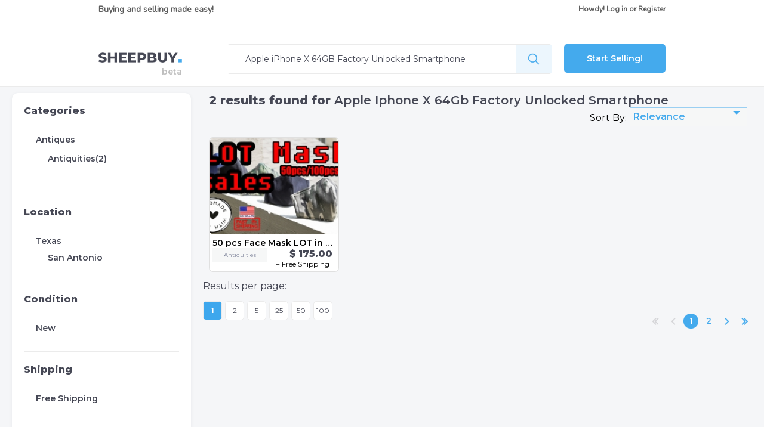

--- FILE ---
content_type: text/html; charset=UTF-8
request_url: https://www.sheepbuy.com/s?category=281&search_term=Apple+iPhone+X+64GB+Factory+Unlocked+Smartphone&state=Texas&shippingType=Free+Shipping&results_per_page=1
body_size: 5473
content:
<!DOCTYPE html>

<html lang="en-US">
<head>
    
    			<!-- Global site tag (gtag.js) - Google Analytics -->
		<script async src="https://www.googletagmanager.com/gtag/js?id=UA-43805842-1"></script>
		<script>
			window.dataLayer = window.dataLayer || [];
			function gtag(){dataLayer.push(arguments);}
			gtag('js', new Date());

			gtag('config', 'UA-43805842-1');
		</script>
	



    <base href="https://www.sheepbuy.com" />
    <base href="https://www.sheepbuy.com/assets/210114/dist/css"/>

        <link rel="shortcut icon" href="/favicon.ico?v=201959">
<link rel="icon" type="image/png" sizes="16x16" href="/favicon-16x16.png?v=201959">
<link rel="icon" type="image/png" sizes="32x32" href="/favicon-32x32.png?v=201959">
<link rel="apple-touch-icon" sizes="180x180" href="/apple-touch-icon.png?v=201959">

<link rel="manifest" href="/manifest.json?v=201959">
<link rel="mask-icon" href="/safari-pinned-tab.svg" color="#5bbad5">
<meta name="msapplication-TileColor" content="#2b5797">

<link rel="icon" type="image/png" sizes="48x48" href="/assets/img/favicons/favicon-48x48.png?v=201959">

<meta name="mobile-web-app-capable" content="yes">
<meta name="theme-color" content="#fff">
<meta name="application-name" content="Sheepbuy">
<link rel="apple-touch-icon" sizes="57x57" href="/assets/img/favicons/apple-touch-icon-57x57.png?v=201959">
<link rel="apple-touch-icon" sizes="60x60" href="/assets/img/favicons/apple-touch-icon-60x60.png?v=201959">
<link rel="apple-touch-icon" sizes="72x72" href="/assets/img/favicons/apple-touch-icon-72x72.png?v=201959">
<link rel="apple-touch-icon" sizes="76x76" href="/assets/img/favicons/apple-touch-icon-76x76.png?v=201959">
<link rel="apple-touch-icon" sizes="114x114" href="/assets/img/favicons/apple-touch-icon-114x114.png?v=201959">
<link rel="apple-touch-icon" sizes="120x120" href="/assets/img/favicons/apple-touch-icon-120x120.png?v=201959">
<link rel="apple-touch-icon" sizes="144x144" href="/assets/img/favicons/apple-touch-icon-144x144.png?v=201959">
<link rel="apple-touch-icon" sizes="152x152" href="/assets/img/favicons/apple-touch-icon-152x152.png?v=201959">
<link rel="apple-touch-icon" sizes="167x167" href="/assets/img/favicons/apple-touch-icon-167x167.png?v=201959">
<link rel="apple-touch-icon" sizes="1024x1024" href="/assets/img/favicons/apple-touch-icon-1024x1024.png?v=201959">
<meta name="apple-mobile-web-app-capable" content="yes">
<meta name="apple-mobile-web-app-status-bar-style" content="black-translucent">
<meta name="apple-mobile-web-app-title" content="Sheepbuy">
<link rel="apple-touch-startup-image" media="(device-width: 320px) and (device-height: 568px) and (-webkit-device-pixel-ratio: 2) and (orientation: portrait)"    href="/assets/img/favicons/apple-touch-startup-image-640x1136.png?v=201959">
<link rel="apple-touch-startup-image" media="(device-width: 375px) and (device-height: 667px) and (-webkit-device-pixel-ratio: 2) and (orientation: portrait)"    href="/assets/img/favicons/apple-touch-startup-image-750x1334.png?v=201959">
<link rel="apple-touch-startup-image" media="(device-width: 414px) and (device-height: 896px) and (-webkit-device-pixel-ratio: 2) and (orientation: portrait)"    href="/assets/img/favicons/apple-touch-startup-image-828x1792.png?v=201959">
<link rel="apple-touch-startup-image" media="(device-width: 375px) and (device-height: 812px) and (-webkit-device-pixel-ratio: 3) and (orientation: portrait)"    href="/assets/img/favicons/apple-touch-startup-image-1125x2436.png?v=201959">
<link rel="apple-touch-startup-image" media="(device-width: 414px) and (device-height: 736px) and (-webkit-device-pixel-ratio: 3) and (orientation: portrait)"    href="/assets/img/favicons/apple-touch-startup-image-1242x2208.png?v=201959">
<link rel="apple-touch-startup-image" media="(device-width: 414px) and (device-height: 896px) and (-webkit-device-pixel-ratio: 3) and (orientation: portrait)"    href="/assets/img/favicons/apple-touch-startup-image-1242x2688.png?v=201959">
<link rel="apple-touch-startup-image" media="(device-width: 768px) and (device-height: 1024px) and (-webkit-device-pixel-ratio: 2) and (orientation: portrait)"   href="/assets/img/favicons/apple-touch-startup-image-1536x2048.png?v=201959">
<link rel="apple-touch-startup-image" media="(device-width: 834px) and (device-height: 1112px) and (-webkit-device-pixel-ratio: 2) and (orientation: portrait)"   href="/assets/img/favicons/apple-touch-startup-image-1668x2224.png?v=201959">
<link rel="apple-touch-startup-image" media="(device-width: 834px) and (device-height: 1194px) and (-webkit-device-pixel-ratio: 2) and (orientation: portrait)"   href="/assets/img/favicons/apple-touch-startup-image-1668x2388.png?v=201959">
<link rel="apple-touch-startup-image" media="(device-width: 1024px) and (device-height: 1366px) and (-webkit-device-pixel-ratio: 2) and (orientation: portrait)"  href="/assets/img/favicons/apple-touch-startup-image-2048x2732.png?v=201959">
<link rel="apple-touch-startup-image" media="(device-width: 810px) and (device-height: 1080px) and (-webkit-device-pixel-ratio: 2) and (orientation: portrait)"  href="/assets/img/favicons/apple-touch-startup-image-1620x2160.png?v=201959">
<link rel="apple-touch-startup-image" media="(device-width: 320px) and (device-height: 568px) and (-webkit-device-pixel-ratio: 2) and (orientation: landscape)"   href="/assets/img/favicons/apple-touch-startup-image-1136x640.png?v=201959">
<link rel="apple-touch-startup-image" media="(device-width: 375px) and (device-height: 667px) and (-webkit-device-pixel-ratio: 2) and (orientation: landscape)"   href="/assets/img/favicons/apple-touch-startup-image-1334x750.png?v=201959">
<link rel="apple-touch-startup-image" media="(device-width: 414px) and (device-height: 896px) and (-webkit-device-pixel-ratio: 2) and (orientation: landscape)"   href="/assets/img/favicons/apple-touch-startup-image-1792x828.png?v=201959">
<link rel="apple-touch-startup-image" media="(device-width: 375px) and (device-height: 812px) and (-webkit-device-pixel-ratio: 3) and (orientation: landscape)"   href="/assets/img/favicons/apple-touch-startup-image-2436x1125.png?v=201959">
<link rel="apple-touch-startup-image" media="(device-width: 414px) and (device-height: 736px) and (-webkit-device-pixel-ratio: 3) and (orientation: landscape)"   href="/assets/img/favicons/apple-touch-startup-image-2208x1242.png?v=201959">
<link rel="apple-touch-startup-image" media="(device-width: 414px) and (device-height: 896px) and (-webkit-device-pixel-ratio: 3) and (orientation: landscape)"   href="/assets/img/favicons/apple-touch-startup-image-2688x1242.png?v=201959">
<link rel="apple-touch-startup-image" media="(device-width: 768px) and (device-height: 1024px) and (-webkit-device-pixel-ratio: 2) and (orientation: landscape)"  href="/assets/img/favicons/apple-touch-startup-image-2048x1536.png?v=201959">
<link rel="apple-touch-startup-image" media="(device-width: 834px) and (device-height: 1112px) and (-webkit-device-pixel-ratio: 2) and (orientation: landscape)"  href="/assets/img/favicons/apple-touch-startup-image-2224x1668.png?v=201959">
<link rel="apple-touch-startup-image" media="(device-width: 834px) and (device-height: 1194px) and (-webkit-device-pixel-ratio: 2) and (orientation: landscape)"  href="/assets/img/favicons/apple-touch-startup-image-2388x1668.png?v=201959">
<link rel="apple-touch-startup-image" media="(device-width: 1024px) and (device-height: 1366px) and (-webkit-device-pixel-ratio: 2) and (orientation: landscape)" href="/assets/img/favicons/apple-touch-startup-image-2732x2048.png?v=201959">
<link rel="apple-touch-startup-image" media="(device-width: 810px) and (device-height: 1080px) and (-webkit-device-pixel-ratio: 2) and (orientation: landscape)"  href="/assets/img/favicons/apple-touch-startup-image-2160x1620.png?v=201959">
<link rel="icon" type="image/png" sizes="228x228" href="/assets/img/favicons/coast-228x228.png?v=201959">

<meta name="msapplication-TileImage" content="/assets/img/favicons/mstile-144x144.png?v=201959">
<meta name="msapplication-config" content="/assets/img/favicons/browserconfig.xml?v=201959">
<link rel="yandex-tableau-widget" href="/assets/img/favicons/yandex-browser-manifest.json?v=201959">
    
        
        <meta http-equiv="Content-Type" content=" text/html; charset=UTF-8">
        <meta charset="utf-8">
        <meta name="viewport" content="width=device-width, initial-scale=1">



        
                    



<title>Apple Iphone X 64Gb Factory Unlocked Smartphone | sheepbuy</title>

<meta name="title" content="Apple Iphone X 64Gb Factory Unlocked Smartphone | sheepbuy"/>

    <meta name="description" content="            Find great bargains on Sheepbuy for Apple iPhone X 64GB Factory Unlocked Smartphone. Buy with confidence, sell for free.
    "/>
    <meta property="og:description" content="            Find great bargains on Sheepbuy for Apple iPhone X 64GB Factory Unlocked Smartphone. Buy with confidence, sell for free.
    "/>
    <meta property="twitter:description" content="            Find great bargains on Sheepbuy for Apple iPhone X 64GB Factory Unlocked Smartphone. Buy with confidence, sell for free.
    "/>



<meta property="og:title" content="Apple Iphone X 64Gb Factory Unlocked Smartphone | sheepbuy"/>

<meta property="og:url" content="https://www.sheepbuy.com/s?category=281&amp;search_term=Apple+iPhone+X+64GB+Factory+Unlocked+Smartphone&amp;state=Texas&amp;shippingType=Free+Shipping&amp;results_per_page=1"/>
<meta property="og:image" content="pimages/files/67/218/67-218-468-20200425064445.thumb-800-800.jpg"/>

<meta property="twitter:title" content="Apple Iphone X 64Gb Factory Unlocked Smartphone | sheepbuy"/>
<meta property="twitter:image" content="https://d1rn9i0vy860f0.cloudfront.net/image-root/"/>
<meta property="twitter:card" content="summary_large_image"/>        

    
            <link rel="canonical" href="https://www.sheepbuy.com/s?search_term=Apple+iPhone+X+64GB+Factory+Unlocked+Smartphone">
    
    <!-- Google Fonts -->
    <link rel="preload" as="style" type="text/css" onload="this.onload=null;this.rel='stylesheet'" href="https://fonts.googleapis.com/css?family=Montserrat:400,600,800|Nunito&display=swap" rel="stylesheet">

    <link rel="preload" as="style" type="text/css" onload="this.onload=null;this.rel='stylesheet'" href="https://cdn.jsdelivr.net/gh/fancyapps/fancybox@3.5.7/dist/jquery.fancybox.min.css"/>

    <script defer src="https://kit.fontawesome.com/4a3da3839e.js"></script>

    <!-- HTML 5 shiv and Respond.js IE8 support of HTML5 elements and media queries -->

    <!--[if lt IE 9]>
    <script src = "https://oss.maxcdn.com/html5shiv/3.7.2/html5shiv.min.js"></script>
    <script src = "https://oss.maxcdn.com/respond/1.4.2/respond.min.js"></script>
    <![endif]-->


        <link href="https://www.sheepbuy.com/assets/210114/dist/css/results.css" rel="stylesheet">

</head>

<body>

                    <nav class="side-menu-wrapper desktop-hidden" style="left: -1000px;">

        <div>
            <a href="#" class="menu-close"><i class="far fa-times-circle"></i></a>
        </div>

                    <ul id="sidenav">
                <li class="">
                    <div class="menu-title">
                        <img class="icon" src="https://www.sheepbuy.com/assets/img/my-profile.png">
                        <a class="sb-login" href="https://www.sheepbuy.com/security/login" data-src="https://www.sheepbuy.com/security/login?type=popup">Log in</a>
                    </div>
                </li>
            </ul>
            </nav>
    
    <div class="page-wrapper">

                    



    <div class="page-header">

        <!-- LOGIN SECTION (Desktop Only) =================================== -->

        <section class="login mobile-hidden">

            <!-- BUYING AND SELLING -->
            <div id="buy-sell">Buying and selling made easy!</div>

            <!-- LOGIN OR REGISTER -->
            <div id="login-register">
                
            <div>
            Howdy!
                        <a class="sb-login" href="https://www.sheepbuy.com/security/login">Log in</a>
            or
            <a class="sb-login" href="https://www.sheepbuy.com/security/login">Register</a>
        </div>
    

            </div>

        </section>

        <!-- DIVIDER (Desktop oOly) -->
        <div class="divider mobile-hidden"></div>

        <!-- SEARCH SECTION -->
        <section class="search">

            <!-- LOGO -->
            <div id="logo" class="mobile-hidden">
                <a href="https://www.sheepbuy.com/">
                    <img src="https://www.sheepbuy.com/assets/img/logo-small.png">
                </a>
            </div>

            <div class="mobile-header desktop-hidden">

                <!-- LOGO -->
                <div id="logo">
                    <a href="https://www.sheepbuy.com/">
                        <img src="https://www.sheepbuy.com/assets/img/logo-small.png">
                    </a>
                </div>

                <!-- LOGIN/REGISTER (Mobile Only) -->
                <div id="mobile-login-register" class="desktop-hidden">
                    
            <div>
            Howdy!
                        <a class="sb-login" href="https://www.sheepbuy.com/security/login">Log in</a>
            or
            <a class="sb-login" href="https://www.sheepbuy.com/security/login">Register</a>
        </div>
    

                </div>
            </div>

            <!-- SEARCH BAR -->
            <div id="search-bar">
                <form action="https://www.sheepbuy.com/s" method="get">

                    <!-- SEARCH INPUT -->
                    <div class="search-input">
                        <input type="text" placeholder="Search for anything" name="search_term"
                               value="Apple iPhone X 64GB Factory Unlocked Smartphone">
                    </div>

                    <!-- SEARCH BUTTON -->
                    <input type="submit" class="search-button" value="">

                </form>
            </div><!-- end search bar -->

            <!-- START SELLING BUTTON -->
                            <div id="start-selling"><a href="https://www.sheepbuy.com/start-selling?r=aHR0cHM6Ly93d3cuc2hlZXBidXkuY29tL3M%2FY2F0ZWdvcnk9MjgxJnNlYXJjaF90ZXJtPUFwcGxlK2lQaG9uZStYKzY0R0IrRmFjdG9yeStVbmxvY2tlZCtTbWFydHBob25lJnN0YXRlPVRleGFzJnNoaXBwaW5nVHlwZT1GcmVlK1NoaXBwaW5nJnJlc3VsdHNfcGVyX3BhZ2U9MQ%3D%3D">Start Selling!</a></div>
            
        </section><!-- end search section -->
    </div>


            <a href="javascript:;" class="account-side-menu-trigger desktop-hidden">
                <i class="fas fa-bars" data-action="toggle" data-side="left"></i>
            </a>
        
        <div class="divider"></div>

        <section id="main-container">
            <div id="content-wrapper">

                <!-- BANNER -->
                
                <!-- RESULTS HEADER -->
                                    <div id="content-banner">
                        
                    </div>
                
                <!-- SIDEBAR -->
                <div class="main-sidebar">
                    

        
        <div class="sb-categories">

            <h4><a href="#">Categories</a></h4>

                                                        <ul>
                                            <li class="category-crumb-0">
                            <p class="parent-facet">

                                Antiques
                                                                                                    <a href="https://www.sheepbuy.com/s?search_term=Apple+iPhone+X+64GB+Factory+Unlocked+Smartphone&amp;state=Texas&amp;results_per_page=1&amp;shippingType=Free+Shipping">
                                        <i class="far fa-times-circle" aria-hidden="true"></i>
                                    </a>
                                
                            </p>
                        </li>
                    
                                        <div class="category-crumb-1">
                        
            
        <p><a href="https://www.sheepbuy.com/s?category=283&amp;search_term=Apple+iPhone+X+64GB+Factory+Unlocked+Smartphone&amp;state=Texas&amp;results_per_page=1&amp;shippingType=Free+Shipping">Antiquities(2)</a></p>

        
    
                    </div>
                </ul>
            
        </div>

        <div class="divider"></div>

        <!-- LOCATION -->
        <div class="sb-location">

            <h4>Location</h4>

            <div class="state-buckets">
                <ul>
                                            <li>
                            <div class="state-facet">
                                                                    <div class="parent-facet">
                                        Texas
                                        <a href="https://www.sheepbuy.com/s?category=281&amp;search_term=Apple+iPhone+X+64GB+Factory+Unlocked+Smartphone&amp;results_per_page=1&amp;shippingType=Free+Shipping">
                                            <i class="far fa-times-circle" aria-hidden="true"></i>
                                        </a>
                                    </div>
                                                            </div>

                        </li>

                                                    <div class="city-buckets">
                                <ul>
                                                                            <li>
                                                                                            <a href="https://www.sheepbuy.com/s?category=281&amp;search_term=Apple+iPhone+X+64GB+Factory+Unlocked+Smartphone&amp;state=Texas&amp;city=San+Antonio&amp;results_per_page=1&amp;shippingType=Free+Shipping">
                                                    <div class="sb-li-location">
                                                        San Antonio
                                                    </div>
                                                </a>
                                                                                    </li>
                                                                                                            </ul>
                            </div>
                        
                                    </ul>
            </div>

        </div>

        <div class="divider"></div>

        <!-- CONDITION -->
        <div class="sb-condition">

            <h4>Condition</h4>
            <ul>
                                    <li>
                                                    <a href="https://www.sheepbuy.com/s?category=281&amp;search_term=Apple+iPhone+X+64GB+Factory+Unlocked+Smartphone&amp;state=Texas&amp;condition=New&amp;results_per_page=1&amp;shippingType=Free+Shipping">
                                <div class="sb-li-location">
                                    New
                                </div>
                                                            </a>
                                            </li>
                            </ul>
        </div>

        <div class="divider"></div>

        <!-- SHIPPING -->
        <div class="sb-shipping">
            <h4>Shipping</h4>
            <ul>
                                    <li>
                                                    <p class="parent-facet">
                                Free Shipping
                                <a href="https://www.sheepbuy.com/s?category=281&amp;search_term=Apple+iPhone+X+64GB+Factory+Unlocked+Smartphone&amp;state=Texas&amp;results_per_page=1">
                                    <i class="far fa-times-circle" aria-hidden="true"></i>
                                </a>
                            </p>
                                                                    </li>
                            </ul>
        </div>

        <div class="divider"></div>

        <!-- PRICE RANGE -->
                <div class="sb-price-range" data-price_range="https://www.sheepbuy.com/s?category=281&amp;search_term=Apple+iPhone+X+64GB+Factory+Unlocked+Smartphone&amp;state=Texas&amp;results_per_page=1&amp;shippingType=Free+Shipping">

            <div class="price-range-header">
                <h4>Price Range</h4>
                            </div>

            <div>
            <span class="input-dollar">
                <input type="text" placeholder="0" name="priceMin" value=""/>
            </span>

                <p>to</p>

                <span class="input-dollar">
                <input type="text" placeholder="Max" name="priceMax" value=""/>
            </span>

                <div>
                                        <a href="https://www.sheepbuy.com/s?category=281&amp;search_term=Apple+iPhone+X+64GB+Factory+Unlocked+Smartphone&amp;state=Texas&amp;results_per_page=1&amp;shippingType=Free+Shipping" class="filter-price-button">
                        <img src="https://www.sheepbuy.com/assets/img/right-arrow.png" alt="go">
                    </a>
                                    </div>
            </div>
        </div>


                </div>

                <!-- RESULT PRODUCTS -->
                <div class="main-content">
                    
    <!-- RESULTS HEADER -->
    <div id="products-header">

        
            
            <!-- DESKTOP RESULTS TITLE -->
            <h1 class="results-title">
                <span class="result-amount">2</span>
                results found for
                <span class="search-term">Apple Iphone X 64Gb Factory Unlocked Smartphone</span>
            </h1>

            
        
        <!-- RESULTS SORT BY -->
        <div class="filter-wrapper">
            <img src="https://www.sheepbuy.com/assets/img/filter.png" alt="Filters">
            <p>Filters</p>
            <a class="mobile-filters" href="#">
            </a>
        </div>

        <div class="sort-by">

            <div class="sort-label">Sort By:</div>

            <div class="sort-drop">

                <form>

                    <!-- DESKTOP DROP-DOWN (Modified With JS) -->
                    <div class="filters-custom-select">
                        <select name="sort_by">

                                                                                                                                                                                                <option value="Relevance"
                                            data-url="https://www.sheepbuy.com/s?category=281&amp;search_term=Apple+iPhone+X+64GB+Factory+Unlocked+Smartphone&amp;state=Texas&amp;results_per_page=1&amp;shippingType=Free+Shipping&amp;sort_by=Relevance" >
                                        Relevance
                                    </option>
                                
                                <option value="Relevance" data-url="https://www.sheepbuy.com/s?category=281&amp;search_term=Apple+iPhone+X+64GB+Factory+Unlocked+Smartphone&amp;state=Texas&amp;results_per_page=1&amp;shippingType=Free+Shipping&amp;sort_by=Relevance" >
                                    Relevance
                                </option>

                                                                                                                                                            
                                <option value="DateAscending" data-url="https://www.sheepbuy.com/s?category=281&amp;search_term=Apple+iPhone+X+64GB+Factory+Unlocked+Smartphone&amp;state=Texas&amp;results_per_page=1&amp;shippingType=Free+Shipping&amp;sort_by=DateAscending" >
                                    Date (oldest)
                                </option>

                                                                                                                                                            
                                <option value="DateDescending" data-url="https://www.sheepbuy.com/s?category=281&amp;search_term=Apple+iPhone+X+64GB+Factory+Unlocked+Smartphone&amp;state=Texas&amp;results_per_page=1&amp;shippingType=Free+Shipping&amp;sort_by=DateDescending" >
                                    Date (most recent)
                                </option>

                                                                                                                                                            
                                <option value="PriceAscending" data-url="https://www.sheepbuy.com/s?category=281&amp;search_term=Apple+iPhone+X+64GB+Factory+Unlocked+Smartphone&amp;state=Texas&amp;results_per_page=1&amp;shippingType=Free+Shipping&amp;sort_by=PriceAscending" >
                                    Price (lowest)
                                </option>

                                                                                                                                                            
                                <option value="PriceDescending" data-url="https://www.sheepbuy.com/s?category=281&amp;search_term=Apple+iPhone+X+64GB+Factory+Unlocked+Smartphone&amp;state=Texas&amp;results_per_page=1&amp;shippingType=Free+Shipping&amp;sort_by=PriceDescending" >
                                    Price (highest)
                                </option>

                                                    </select>
                    </div>

                </form>

            </div>

        </div>

    </div><!-- end products header -->

    
        <div class="items-grid">
            <!-- PRODUCT ROW -->
                                            <div class="product-item">
        <div class="product-img">
        <a href="https://www.sheepbuy.com/display/50-pcs-Face-Mask-LOT-in-BLACK-COLOR-Washable-Reusable-Facial-Mask-Ship-from-USA/218?r=aHR0cHM6Ly93d3cuc2hlZXBidXkuY29tL3M%2FY2F0ZWdvcnk9MjgxJnNlYXJjaF90ZXJtPUFwcGxlK2lQaG9uZStYKzY0R0IrRmFjdG9yeStVbmxvY2tlZCtTbWFydHBob25lJnN0YXRlPVRleGFzJnNoaXBwaW5nVHlwZT1GcmVlK1NoaXBwaW5nJnJlc3VsdHNfcGVyX3BhZ2U9MQ%3D%3D" title="50 pcs Face Mask LOT in BLACK COLOR Washable Reusable Facial Mask * Ship from USA*">
                        <img class="lazyload" src="https://www.sheepbuy.com/assets/img/blank-placeholder.jpg" data-src="https://d1rn9i0vy860f0.cloudfront.net/image-root/pimages/files/67/218/67-218-468-20200425064445.thumb-260-260.jpg" alt="50 pcs Face Mask LOT in BLACK COLOR Washable Reusable Facial Mask * Ship from USA*">
        </a>
    </div>

        <div class="product-description">

                <div class="product-title" title="50 pcs Face Mask LOT in BLACK COLOR Washable Reusable Facial Mask * Ship from USA*">
            <a href="https://www.sheepbuy.com/display/50-pcs-Face-Mask-LOT-in-BLACK-COLOR-Washable-Reusable-Facial-Mask-Ship-from-USA/218?r=aHR0cHM6Ly93d3cuc2hlZXBidXkuY29tL3M%2FY2F0ZWdvcnk9MjgxJnNlYXJjaF90ZXJtPUFwcGxlK2lQaG9uZStYKzY0R0IrRmFjdG9yeStVbmxvY2tlZCtTbWFydHBob25lJnN0YXRlPVRleGFzJnNoaXBwaW5nVHlwZT1GcmVlK1NoaXBwaW5nJnJlc3VsdHNfcGVyX3BhZ2U9MQ%3D%3D" title="50 pcs Face Mask LOT in BLACK COLOR Washable Reusable Facial Mask * Ship from USA*">
                50 pcs Face Mask LOT in BLACK COLOR Washable Reusable Facial Mask * Ship from USA*
            </a>
        </div>

                <div class="product-category" title="Antiquities">
            Antiquities
        </div>

                <div class="price-shipping">
                        <div class="product-price">
                $ 175.00
            </div>
                        <div class="product-shipping">
                +
                                    Free Shipping
                                
            </div>
        </div>    </div>
</div>                    </div>

        <div class="results-navigation">

                        	<form action="">
		<div class="items-per-page">
			<spam>Results per page:</spam>
			<ul>
																		<li>
						<a href="https://www.sheepbuy.com/s?category=281&amp;search_term=Apple+iPhone+X+64GB+Factory+Unlocked+Smartphone&amp;state=Texas&amp;shippingType=Free+Shipping&results_per_page=1">
							<div class="num-items selected">
								1
							</div>
						</a>
					</li>
														<li>
						<a href="https://www.sheepbuy.com/s?category=281&amp;search_term=Apple+iPhone+X+64GB+Factory+Unlocked+Smartphone&amp;state=Texas&amp;shippingType=Free+Shipping&results_per_page=2">
							<div class="num-items ">
								2
							</div>
						</a>
					</li>
														<li>
						<a href="https://www.sheepbuy.com/s?category=281&amp;search_term=Apple+iPhone+X+64GB+Factory+Unlocked+Smartphone&amp;state=Texas&amp;shippingType=Free+Shipping&results_per_page=5">
							<div class="num-items ">
								5
							</div>
						</a>
					</li>
														<li>
						<a href="https://www.sheepbuy.com/s?category=281&amp;search_term=Apple+iPhone+X+64GB+Factory+Unlocked+Smartphone&amp;state=Texas&amp;shippingType=Free+Shipping&results_per_page=25">
							<div class="num-items ">
								25
							</div>
						</a>
					</li>
														<li>
						<a href="https://www.sheepbuy.com/s?category=281&amp;search_term=Apple+iPhone+X+64GB+Factory+Unlocked+Smartphone&amp;state=Texas&amp;shippingType=Free+Shipping&results_per_page=50">
							<div class="num-items ">
								50
							</div>
						</a>
					</li>
														<li>
						<a href="https://www.sheepbuy.com/s?category=281&amp;search_term=Apple+iPhone+X+64GB+Factory+Unlocked+Smartphone&amp;state=Texas&amp;shippingType=Free+Shipping&results_per_page=100">
							<div class="num-items ">
								100
							</div>
						</a>
					</li>
							</ul>
		</div>
	</form>


            			<div class="page-nav">
			<ul>
									<li><a href="javascript:;">
							<div class="first-arrow disabled"></div>
						</a></li>
					<li><a href="javascript:;">
							<div class="back-arrow disabled desktop-only-460"></div>
						</a></li>
				
																					<li>
							<a href="https://www.sheepbuy.com/s?category=281&amp;search_term=Apple+iPhone+X+64GB+Factory+Unlocked+Smartphone&amp;state=Texas&amp;results_per_page=1&amp;shippingType=Free+Shipping&amp;page=1">
								<div class="page-num active">1</div>
							</a>
						</li>
																										<li>
							<a href="https://www.sheepbuy.com/s?category=281&amp;search_term=Apple+iPhone+X+64GB+Factory+Unlocked+Smartphone&amp;state=Texas&amp;results_per_page=1&amp;shippingType=Free+Shipping&amp;page=2">
								<div class="page-num">2</div>
							</a>
						</li>
									
									<li class="desktop-only-460"><a href="https://www.sheepbuy.com/s?category=281&amp;search_term=Apple+iPhone+X+64GB+Factory+Unlocked+Smartphone&amp;state=Texas&amp;results_per_page=1&amp;shippingType=Free+Shipping&amp;page=2">
							<div class="forward-arrow"></div>
						</a></li>
					<li><a href="https://www.sheepbuy.com/s?category=281&amp;search_term=Apple+iPhone+X+64GB+Factory+Unlocked+Smartphone&amp;state=Texas&amp;results_per_page=1&amp;shippingType=Free+Shipping&amp;page=2">
							<div class="last-arrow"></div>
						</a></li>
							</ul>
		</div>
	

        </div>

    

                </div>

            </div>
        </section>

                    <!-- FOOTER
    =================================== -->
<footer>

    <!-- FOOTER ROW -->
    <div id = "footer-row">

        <!-- LOGO BOX -->
        <div class = "footer-box-lg">

            <!-- LOGO -->
            <a href="https://www.sheepbuy.com/">
                <img class = "logo-white" src = "https://www.sheepbuy.com/assets/img/logo-small-white.png">
            </a>
            <!-- DESCRIPTION -->
            <p id = "sheepbuy-desc">
                Sheepbuy was founded in 2017 with the purpose to bring affordable selliing and buying to the world.
            </p>

        </div><!-- end logo box -->

        <!-- SMALL BOX WRAPPER -->
        <div id = "footer-box-wrapper">

            <!-- ABOUT BOX -->
            <div class = "footer-box">
                <h3><a>ABOUT</a></h3>
                <ul>
                    <li><a class="scrollTo" href="https://www.sheepbuy.com/#packageSection">Pricing</a></li>
                    <li><a href = "https://www.sheepbuy.com/help/faqs?r=aHR0cHM6Ly93d3cuc2hlZXBidXkuY29tL3M%2FY2F0ZWdvcnk9MjgxJnNlYXJjaF90ZXJtPUFwcGxlK2lQaG9uZStYKzY0R0IrRmFjdG9yeStVbmxvY2tlZCtTbWFydHBob25lJnN0YXRlPVRleGFzJnNoaXBwaW5nVHlwZT1GcmVlK1NoaXBwaW5nJnJlc3VsdHNfcGVyX3BhZ2U9MQ%3D%3D">FAQ</a></li>
                    <li><a href = "https://www.sheepbuy.com/help/contact">Contact Us</a></li>
                </ul>
            </div><!-- end about box -->

            <!-- BUYING BOX -->
            <div class = "footer-box">
                <h3><a href = "#">BUYING</a></h3>
                <ul>
                    <li>
                        <a href = "https://www.sheepbuy.com/s/alc">
                            Categories
                        </a>
                    </li>
                    <li><a href = "https://www.sheepbuy.com/">Search</a></li>
                    <li>
                        <a href = "https://www.sheepbuy.com/sitemap">
                            Sitemap
                        </a>
                    </li>
                </ul>
            </div><!-- end buying box -->

            <!-- ACCOUNT BOX -->
            <div class = "footer-box">
                <h3><a href = "#">ACCOUNT</a></h3>
                <ul>
                                            <li><a class="sb-login" href="javascript:;" data-src="https://www.sheepbuy.com/security/login?type=popup">Login or Sign Up</a></li>
                        <li><a class="sb-login" href="javascript:;" data-src="https://www.sheepbuy.com/security/login?type=popup">Start Selling</a></li>
                    
                </ul>
            </div><!-- end account box -->

        </div><!-- end small box wrapper -->

        <!-- SOCIAL MEDIA -->
        <div class = "footer-box-lg">
            <h3 class = "f-mobile-hidden">VISIT US</h3>
            <div id = "footer-social-row">
                <!-- FACEBOOK -->
                <div id = "footer-fb"><a target="_blank" href="https://fb.me/sheepbuy"></a></div>
            </div>
        </div><!-- end social media -->

    </div><!-- end footer row -->

    <!-- COPYWRIGHT/TERMS/PRIVACY POLICY -->
    <div id = "footer-terms">
        <p>&copy; 2020 SheepBuy. All rights reserved.</p>
        <p><span><a href="https://www.sheepbuy.com/help/terms">Terms & Conditions</a></span>|<span><a href="https://www.sheepbuy.com/help/privacy_policy">Privacy Policy</a></span></p>
    </div><!-- end copywright/terms/privacy policy -->

</footer><!-- end footer -->            </div>

        <script defer data-main="https://www.sheepbuy.com/assets/210114/dist/js/sb-app/results.js" src="https://www.sheepbuy.com/assets/210114/dist/js/require.js"></script>

</body>

</html>

--- FILE ---
content_type: text/css
request_url: https://www.sheepbuy.com/assets/210114/dist/css/results.css
body_size: 10333
content:
/* Colors */
/* Fonts */
/* Borders */
body {
  background-color: #F5F6F8;
  font-family: Montserrat, Arial, sans-serif;
  font-size: 16px;
  margin: 0; }

div.page-header {
  background-color: white;
  border-bottom: 1px solid #ebebeb; }

a {
  color: inherit;
  text-decoration: none; }

a:hover {
  text-decoration: none; }

h1, h2, h3, h4, h5, h6 {
  -webkit-font-smoothing: antialiased;
  text-rendering: optimizeLegibility;
  font-weight: bold;
  margin: 0; }

h2 {
  font-size: 20px; }

input {
  box-sizing: border-box;
  border: none; }

.divider {
  width: 100%;
  height: 1px;
  background-color: #ebebeb; }

.desktop-hidden, .desktop-hidden-630, .desktop-hidden-750 {
  display: none; }

a.over-white {
  color: #0000EE;
  text-decoration: none; }

a.over-white:hover {
  text-decoration: underline; }

a.over-white:active {
  color: black; }

a.over-white:visited {
  color: #551A8B; }

div.messages-banner {
  box-sizing: border-box;
  display: flex;
  flex-flow: column;
  width: 100%;
  font-size: 16px;
  font-weight: 400; }
div.messages-banner div.content a {
  font-weight: 600; }
div.messages-banner .alert {
  padding: 12px 20px;
  margin: 8px 0 8px 0;
  border: 1px solid black;
  border-radius: 5px;
  display: flex;
  flex-flow: row-reverse nowrap;
  justify-content: space-between;
  align-items: center; }
div.messages-banner .alert button.close {
  margin-left: 20px;
  background-color: transparent;
  border: 0;
  font-size: 24px;
  font-weight: 700;
  cursor: pointer;
  opacity: .5; }
div.messages-banner .alert button.close:hover {
  opacity: 1; }

.alert-success, .alert-success button.close {
  color: #155724;
  background-color: #d4edda;
  border-color: #c3e6cb; }

.alert-danger, .alert-danger button.close {
  color: #721c24;
  background-color: #f8d7da;
  border-color: #f5c6cb; }

.alert-warning, .alert-warning button.close {
  color: #856404;
  background-color: #fff3cd;
  border-color: #ffeeba; }

.alert-info, .alert-info button.close {
  color: #0c5460;
  background-color: #d1ecf1;
  border-color: #bee5eb; }

footer {
  width: 100%;
  background-color: #464F55;
  overflow: auto; }
footer h3 {
  font-weight: 600;
  color: white;
  font-size: 14px; }
footer ul {
  font-size: 0;
  padding: 0; }
footer li {
  font-size: 14px;
  color: #9A9CA0;
  margin-top: 10px;
  list-style-type: none; }
footer p {
  font-size: 14px;
  color: #9A9CA0;
  margin-top: 10px; }
footer p span {
  color: white; }

#footer-row {
  width: 1400px;
  margin: auto;
  padding-top: 75px;
  overflow: auto; }

.footer-box {
  float: left;
  width: 16.66%; }

.footer-box-lg {
  float: left;
  width: 25%; }

#sheepbuy-desc {
  padding-right: 60px; }

.logo-white {
  height: 18px; }

#footer-social-row {
  margin-top: 10px; }
#footer-social-row div {
  position: relative;
  float: left;
  background-color: #586065;
  width: 48px;
  height: 54px;
  background-size: auto 18px;
  background-position: center center;
  background-repeat: no-repeat;
  margin-right: 20px; }
#footer-social-row div:nth-last-child(1) {
  margin-right: 0; }
#footer-social-row a {
  position: absolute;
  top: 0;
  left: 0;
  width: 100%;
  height: 100%; }

#footer-fb {
  background-image: url('../../../img/fb-icon.png?1610669710'); }

#footer-insta {
  background-image: url('../../../img/insta-icon.png?1610669710'); }

#footer-twitter {
  background-image: url('../../../img/twitter-icon.png?1610669710'); }

#footer-terms {
  margin-top: 50px;
  width: 100%;
  text-align: center;
  margin-bottom: 30px; }
#footer-terms span {
  padding-left: 16px;
  padding-right: 16px; }

@media only screen and (max-width: 1510px) {
  #footer-row {
    width: 900px; } }
@media only screen and (max-width: 965px) {
  #footer-row {
    padding-top: 30px; } }
@media only screen and (max-width: 910px) {
  .f-mobile-hidden {
    display: none; }

  #sheepbuy-desc {
    margin-bottom: 40px; }

  #footer-row {
    width: 100%;
    overflow: hidden; }

  .footer-box-lg {
    padding-left: 20px;
    padding-right: 20px;
    float: none;
    clear: both;
    width: 100%;
    margin: auto; }
  .footer-box-lg:nth-last-child(1) {
    padding-left: 0; }

  .footer-box {
    padding-left: 20px;
    padding-right: 20px;
    width: 30%;
    padding: 0;
    margin-bottom: 20px; }

  #footer-box-wrapper {
    margin: auto;
    padding-left: 20px; }

  #footer-social-row {
    width: 184px;
    margin: auto;
    padding-top: 20px; } }
@media only screen and (max-width: 485px) {
  footer li {
    font-size: 12px; }
  footer h3 {
    font-size: 12px; }
  footer p {
    font-size: 12px; }

  #sheepbuy-desc {
    font-size: 12px; }

  .footer-box {
    width: 50%; }
  .footer-box:nth-last-child(1) {
    float: none;
    clear: both; } }
.noscroll {
  overflow: hidden; }

/* Used by the drawer menu to cover the entire page and prevent scrolling or user input. */
.drawer-overlay {
  position: relative;
  width: 100%;
  height: 100vh;
  overflow: hidden; }

.drawer-overlay:after {
  content: " ";
  background-color: black;
  opacity: .25;
  position: absolute;
  left: 0;
  top: 0;
  width: 100%;
  height: 100%;
  overflow-x: hidden; }

/* Used to trigger the drawer menu, only visible in mobile view */
a.account-side-menu-trigger {
  display: none; }

#ddm [data-ntf-cnt]:after, #sidenav [data-ntf-cnt]:after {
  content: attr(data-ntf-cnt);
  position: absolute;
  top: 0;
  left: 20px;
  font-family: Helvetica, Arial, sans-serif;
  font-weight: 700;
  font-size: 10px;
  background-color: #fa3e3e;
  color: white;
  width: 18px;
  height: 18px;
  text-align: center;
  line-height: 18px;
  border-radius: 50%;
  box-shadow: 0 0 1px #333; }

#ddm li.selling-menu:after, #sidenav li.selling-menu:after {
  content: '';
  display: none; }

/* Styles the drawer menu, this is the exact same styles used by the profile side menu.
 I'm using ID's at the moment but ideally a class would be better. */
#ddm, #sidenav {
  font-size: 14px;
  font-weight: 600;
  padding: 0; }
#ddm ul, #sidenav ul {
  list-style: none; }
#ddm > li, #sidenav > li {
  min-height: 40px;
  line-height: 40px;
  font-weight: 600;
  color: #464855;
  position: relative; }
#ddm li, #sidenav li {
  position: relative; }
#ddm ul.menu_level_1 li[data-ntf-cnt]:after, #sidenav ul.menu_level_1 li[data-ntf-cnt]:after {
  top: 5px;
  left: -10px; }
#ddm div.menu-title, #ddm .menu-children, #sidenav div.menu-title, #sidenav .menu-children {
  margin: auto;
  width: 100%;
  position: relative;
  box-sizing: border-box; }
#ddm ul.menu_level_1, #sidenav ul.menu_level_1 {
  padding-left: 30px; }
#ddm div.menu-title, #sidenav div.menu-title {
  display: flex;
  justify-content: flex-start;
  align-items: center; }
#ddm div.menu-title img.icon, #sidenav div.menu-title img.icon {
  width: 16px;
  height: 16px;
  margin: 0 0 0 10px; }
#ddm div.menu-title a, #sidenav div.menu-title a {
  margin-left: 10px;
  position: relative; }
#ddm li.current > div.menu-title, #sidenav li.current > div.menu-title {
  background-color: rgba(68, 170, 237, 0.08);
  color: #44AAED;
  border-radius: 0px 20px 20px 0px;
  border-left: 3px solid #44AAED; }
#ddm .current_ancestor > .menu-title, #sidenav .current_ancestor > .menu-title {
  color: #44AAED; }

/* Contains the drawer menu, styles drawer itself.
 */
.side-menu-wrapper {
  /* style menu wrapper */
  background: white;
  padding: 0;
  position: fixed;
  /* Fixed position */
  top: 0;
  right: 0;
  /* Sidebar initial position. "right" for right positioned menu */
  height: 100vh;
  z-index: 2;
  transition: 0.5s;
  /* CSS transition speed */
  width: 275px;
  overflow: hidden;
  box-sizing: border-box; }
.side-menu-wrapper > div:first-of-type {
  width: 100%;
  position: relative;
  height: 70px;
  border-bottom: 1px solid #e3e4e6; }
.side-menu-wrapper > div:first-of-type a.menu-close {
  position: absolute;
  top: 5px;
  right: 5px;
  color: #6B6B6B;
  font-size: 35px;
  font-weight: bold; }

@media only screen and (max-width: 965px) {
  /* Positions the drawer menu bars correctly next to the logo. */
  .page-wrapper a.account-side-menu-trigger.desktop-hidden {
    display: inline-block;
    font-weight: normal;
    font-size: 22px;
    position: absolute;
    top: 10px;
    left: 20px; }

  #logo {
    margin-left: 27px; } }
@media only screen and (max-width: 485px) {
  /* Positions the drawer menu bars correctly next to the logo. */
  .page-wrapper a.account-side-menu-trigger.desktop-hidden {
    font-weight: normal;
    font-size: 18px;
    position: absolute;
    top: 12px;
    left: 20px; }

  #logo {
    margin-left: 22px; } }
@media only screen and (max-height: 650px) {
  .side-menu-wrapper {
    overflow-y: scroll; } }
div.header-menu.notifications ul.system-notifications {
  display: flex;
  flex-flow: column; }
div.header-menu.notifications ul.system-notifications li {
  color: rgba(22, 22, 22, 0.75);
  font-family: Montserrat, Arial, sans-serif;
  font-size: 14px;
  font-weight: normal; }
div.header-menu.notifications ul.system-notifications li.empty div.notification-image {
  display: none; }
div.header-menu.notifications ul.system-notifications li.empty div.notification-description {
  padding: 10px 0 10px 0;
  width: 100%;
  text-align: center; }
div.header-menu.notifications ul.system-notifications li.empty div.notification-description p:last-child {
  display: none; }
div.header-menu.notifications div.submenu {
  width: 250px; }
div.header-menu.notifications div.notification-wrapper {
  padding: 5px;
  display: flex;
  flex-flow: row wrap;
  align-items: center;
  position: relative; }
div.header-menu.notifications div.notification-wrapper div.notification-image {
  width: 25%;
  display: flex;
  justify-content: center;
  align-items: center; }
div.header-menu.notifications div.notification-wrapper div.notification-image img {
  width: 100%; }
div.header-menu.notifications div.notification-wrapper div.notification-image.multiple img {
  opacity: 35%; }
div.header-menu.notifications div.notification-wrapper div.notification-image.multiple:after {
  opacity: 1;
  content: attr(data-count);
  font-size: 18px;
  font-weight: bold;
  position: absolute; }
div.header-menu.notifications div.notification-wrapper div.notification-description {
  display: flex;
  flex-flow: column;
  align-items: flex-start;
  padding-left: 7%;
  font-size: 14px;
  font-family: Montserrat, Arial, sans-serif;
  width: 68%; }
div.header-menu.notifications div.notification-wrapper div.notification-description p {
  margin: 0;
  width: 100%; }
div.header-menu.notifications div.system-notifications span.expires {
  font-weight: normal; }

/* Can be moved to style.scss */
#main-container {
  overflow: auto;
  overflow-x: hidden; }

/* === LOGIN SECTION === */
.login {
  box-sizing: border-box;
  height: 30px;
  margin: auto;
  margin-top: 0;
  color: #161616;
  font-family: Nunito, Arial, sans-serif;
  font-size: 14px;
  width: 1500px;
  display: flex;
  justify-content: space-between;
  align-items: center;
  /* Added by Armando Juarez */ }
.login #buy-sell, .login #login-register > div:nth-child(-n+2) {
  opacity: 0.7;
  font-weight: bold; }

input.error, textarea.error, div.error {
  border: 1px dashed red !important; }
input.valid, textarea.valid, div.valid {
  border: 1px solid #44AAED !important; }

label.error {
  display: block;
  color: red;
  margin-top: 5px;
  margin-bottom: 20px; }
label.error span {
  display: block;
  padding-top: 5px; }

/* --------------------------------------------------------------- */
/* -- Pagination Styles ------------------------------------------ */
/* --------------------------------------------------------------- */
.items-per-page {
  float: left;
  color: #464855; }
.items-per-page p {
  font-weight: 600; }
.items-per-page ul {
  padding: 0; }
.items-per-page li {
  list-style-type: none;
  float: left;
  margin-right: 5px; }
.items-per-page li:nth-last-child(1) {
  margin-right: 0; }
.items-per-page .num-items {
  font-size: 12px;
  width: 30px;
  height: 30px;
  line-height: 30px;
  border-radius: 5px;
  background-color: white;
  border: 1px solid #ebebeb;
  text-align: center; }
.items-per-page .active {
  background-color: #44AAED;
  color: white; }

.page-nav {
  margin-top: 40px;
  float: right; }
.page-nav ul {
  padding: 0; }
.page-nav li {
  list-style-type: none;
  float: left;
  margin-right: 5px; }
.page-nav li:nth-last-child(1) {
  margin-right: 0; }
.page-nav div {
  width: 25px;
  height: 25px;
  line-height: 25px;
  background-size: 12px 12px;
  background-position: center center;
  background-repeat: no-repeat;
  text-align: center;
  font-weight: 600;
  color: #44AAED;
  font-size: 14px; }
.page-nav .page-num.active {
  color: white;
  background-color: #44AAED;
  border-radius: 20px; }
.page-nav .first-arrow {
  background-image: url('../../../img/first-arrow.png?1610669710'); }
.page-nav .first-arrow.disabled {
  background-image: url('../../../img/first-arrow-disabled.png?1610669710'); }
.page-nav .back-arrow {
  background-image: url('../../../img/back-arrow.png?1610669710'); }
.page-nav .back-arrow.disabled {
  background-image: url('../../../img/back-arrow-disabled.png?1610669710'); }
.page-nav .forward-arrow {
  background-image: url('../../../img/forward-arrow.png?1610669710'); }
.page-nav .forward-arrow.disabled {
  background-image: url('../../../img/forward-arrow-disabled.png?1610669710'); }
.page-nav .last-arrow {
  background-image: url('../../../img/last-arrow.png?1610669710'); }
.page-nav .last-arrow.disabled {
  background-image: url('../../../img/last-arrow-disabled.png?1610669710'); }

.items-per-page .selected {
  color: white;
  font-weight: 600;
  background-color: #3DA7ED; }

/* --------------------------------------------------------------- */
.overlay {
  position: relative; }

.overlay:after {
  content: ".";
  color: transparent;
  display: block;
  position: absolute;
  left: 0;
  top: 0;
  width: 100%;
  height: 100%;
  background-image: url('../../../img/loading.gif?1610669710');
  background-repeat: no-repeat;
  background-size: 50px;
  background-position: 50% 50%;
  background-color: rgba(5, 5, 5, 0.5);
  transition: all .5s ease-in-out;
  -moz-transition: all .5s ease-in-out;
  -webkit-transition: all .5s;
  opacity: 0; }

.overlay.centerViewport:after {
  position: fixed;
  right: 0;
  top: 50%;
  transform: translateY(-50%); }

.overlay.special:after {
  opacity: 1; }

/* --------------------------------------------- */
/* -- My Account Header Menu ------------------- */
/* --------------------------------------------- */
.login #login-register div.myaccount-menu-wrapper {
  opacity: 1;
  position: relative;
  z-index: 10; }

div.header-menu {
  position: relative; }
div.header-menu div.menu-trigger {
  box-sizing: border-box;
  padding: 7px 20px 7px 20px;
  padding-top: 15px;
  padding-bottom: 15px;
  color: #161616;
  font-weight: bold;
  cursor: pointer; }
div.header-menu div.menu-trigger > a {
  opacity: .7; }
div.header-menu div.menu-trigger.active {
  background-color: white; }
div.header-menu div.menu-trigger.active a.myaccount-menu-trigger {
  color: #44aaed;
  opacity: 1; }
div.header-menu div.submenu {
  display: none;
  width: 185px;
  box-sizing: border-box;
  position: absolute;
  top: 100%;
  left: auto;
  right: 0;
  transform: translatey(-5px);
  border: 1px solid #808080;
  border-bottom-left-radius: 5px;
  border-bottom-right-radius: 5px;
  box-shadow: 2px 1px 3px 0 #BFBFBF;
  background-color: white;
  opacity: 1; }
div.header-menu div.submenu div.menu-arrow {
  position: absolute;
  right: 20px;
  top: -8px; }
div.header-menu div.submenu div.menu-arrow div.menu-arrow-content {
  width: 21px;
  height: 9px;
  background: url("[data-uri]"); }
div.header-menu div.submenu a {
  text-decoration: none;
  color: #333;
  font-family: sans-serif;
  padding: 5px 0 5px 0; }
div.header-menu div.submenu ul {
  width: 100%;
  list-style: none;
  margin: 0 20px 0 0;
  padding: 0; }
div.header-menu div.submenu li {
  position: relative; }
div.header-menu div.submenu li:hover {
  background-color: #ECF6FD; }
div.header-menu div.submenu li:last-child .menu-title {
  border-bottom: none; }
div.header-menu div.submenu .menu-title {
  display: flex;
  flex-flow: row nowrap;
  justify-items: flex-start;
  align-items: center;
  border: none; }
div.header-menu div.submenu .menu-title img.icon {
  position: static;
  width: 8%;
  height: 8%;
  margin: 0 5% 0 5%;
  display: none; }
div.header-menu div.submenu .menu-title a {
  display: block;
  width: 100%;
  padding: 7px 0 7px 20px;
  color: rgba(22, 22, 22, 0.75);
  font-family: Montserrat, Arial, sans-serif;
  font-size: 14px;
  font-weight: normal; }
div.header-menu div.submenu [data-ntf-cnt]:after {
  top: 0;
  left: -10px; }

/* --------------------------------------------- */
#mobile-login-register {
  color: #161616;
  font-family: Nunito, Arial, sans-serif;
  font-size: 14px;
  line-height: 16px;
  display: flex; }

/* --------------------------------------------- */
/* Added By Armando Juarez */
/* --------------------------------------------- */
.verify-email-banner {
  width: 100%;
  background-color: rgba(61, 167, 237, 0.11);
  box-shadow: 1px 0 0 0 #FFFFFF;
  border-radius: 4px;
  height: 40px;
  line-height: 40px;
  color: #464855;
  font-weight: 600;
  font-size: 12px;
  text-align: center;
  margin-bottom: 30px; }
.verify-email-banner a {
  color: #44AAED; }

/* --------------------------------------------- */
#login-register {
  display: flex;
  font-size: 12px;
  align-items: center; }
#login-register em {
  font-style: normal;
  font-weight: bold; }
#login-register > div {
  position: relative;
  z-index: 0; }
#login-register #headerIconWrapper {
  z-index: 10; }
#login-register > div:nth-of-type(2) {
  margin-left: 20px; }

/* === SEARCH SECTION === */
section.search {
  height: auto;
  margin-bottom: 20px;
  display: flex;
  flex-flow: row nowrap;
  justify-content: space-between; }

.search {
  width: 1500px;
  margin: auto;
  height: 100px;
  padding-top: 43px; }

#logo {
  margin-top: 14px;
  position: relative;
  width: auto;
  display: inline-block; }
#logo a {
  display: block;
  width: 100%;
  height: 100%; }
#logo img {
  width: 175px; }

#logo:after {
  content: "beta";
  position: absolute;
  font-size: 14px;
  right: 0;
  bottom: -3px;
  font-weight: 600;
  color: #BFBFBF; }

#search-bar {
  flex-grow: 1;
  border: 1px solid #ebebeb;
  border-radius: 5px;
  margin: 0 20px 0 20px; }
#search-bar form {
  display: flex;
  flex-flow: row wrap;
  width: 100%; }
#search-bar form div.search-input {
  flex-grow: 1; }
#search-bar form input[type='text'] {
  width: 100%; }
#search-bar input:focus {
  outline: none; }

#search-bar .custom-select {
  border-right: 1px solid #ebebeb; }

.custom-select {
  position: relative;
  width: 160px;
  height: 48px;
  font-size: 14px;
  float: left; }
.custom-select select {
  display: none; }

.select-selected {
  background-color: #F6F7F7;
  color: #44AAED;
  height: 32px;
  line-height: 32px;
  color: #44AAED;
  padding: 8px 16px;
  cursor: pointer; }
.select-selected:after {
  position: absolute;
  content: "";
  top: 22px;
  right: 10px;
  width: 0;
  height: 0;
  border: 6px solid transparent;
  border-color: #D8D9DB transparent transparent transparent; }

.select-selected.select-arrow-active:after {
  border-color: transparent transparent #D8D9DB transparent;
  top: 16px; }

.select-items {
  position: absolute;
  background-color: #F6F7F7;
  top: 36px;
  left: 0;
  right: 0;
  z-index: 99; }
.select-items div {
  color: #44AAED;
  padding: 8px 16px;
  cursor: pointer; }
.select-items div:hover {
  background-color: rgba(0, 0, 0, 0.1); }

.select-hide {
  display: none; }

.same-as-selected {
  background-color: rgba(0, 0, 0, 0.1); }

.search-input input {
  height: 100%;
  width: 100%;
  font-size: 16px;
  color: #464855;
  padding-left: 30px;
  font-family: Montserrat, Arial, sans-serif; }
.search-input input::placeholder {
  color: gray;
  opacity: 1; }
.search-input input:-ms-input-placeholder {
  color: gray; }
.search-input input::-ms-input-placeholder {
  color: gray; }

.search-button {
  height: 48px;
  width: 60px;
  padding: 0;
  background-color: #ECF6FD;
  background-image: url('../../../img/magnifier.png?1610669710');
  background-size: 20px 20px;
  background-repeat: no-repeat;
  background-position: center center;
  cursor: pointer;
  float: left; }

#start-selling {
  width: 230px;
  height: 48px;
  line-height: 48px;
  background-color: #44AAED;
  color: white;
  font-weight: 600;
  text-align: center;
  border-radius: 5px; }
#start-selling a {
  top: 0;
  left: 0;
  width: 100%;
  height: 100%; }

/* === PRODUCTS SECTION === */
#main-container {
  width: 100%;
  padding-bottom: 50px;
  background-color: #F5F6F8; }

#content-banner {
  height: 31px;
  margin-bottom: 30px; }
#content-banner li {
  list-style-type: none;
  display: inline-block;
  padding-left: 7px;
  padding-right: 7px;
  text-align: center;
  border-bottom: 1px solid #dbdbdb;
  padding-bottom: 10px;
  font-size: 16px;
  transition: color 0.5s, border-color 0.5s; }
#content-banner li:hover {
  color: #44AAED;
  border-color: #44AAED;
  border-width: 3px;
  padding-bottom: 9px; }

#content-wrapper {
  width: 1500px;
  margin: auto;
  padding-top: 60px; }

.messages-banner {
  margin: 0 auto;
  margin-top: 20px;
  width: 1500px; }

.products-title {
  color: #464855;
  font-size: 20px;
  font-weight: 600;
  float: left; }

#view-all {
  color: #44AAED;
  margin-left: 15px;
  margin-top: 4px;
  float: left; }

#active-category {
  color: #44AAED;
  border-bottom: 3px solid #44AAED !important;
  padding-bottom: 9px !important; }

.products-slick {
  clear: both;
  padding-top: 20px; }
.products-slick .slick-slide {
  margin-left: 60px; }
.products-slick .slick-list {
  margin-left: 20px; }

#browse-more {
  width: 22.75%;
  height: 60px;
  background-color: #EBF1F7;
  color: #44AAED;
  font-weight: 600;
  text-align: center;
  line-height: 60px;
  margin: auto;
  position: relative; }
#browse-more a {
  position: absolute;
  top: 0;
  left: 0;
  width: 100%;
  height: 100%; }

/* === PACKAGES SECTION === */
#packages-container {
  width: 100%;
  padding-top: 75px;
  padding-bottom: 75px;
  background-color: #F5F6F8; }

#packages {
  width: 1500px;
  margin: auto;
  text-align: center; }
#packages h1 {
  margin-bottom: 5px;
  color: #464855;
  font-weight: 600; }

.packages-slick {
  padding-top: 20px; }
.packages-slick .slick-arrow {
  display: none !important; }

#packages-subtitle {
  color: #464855;
  font-weight: 600;
  font-size: 14px;
  padding-left: 20px;
  padding-right: 20px; }

#packages-row {
  width: 100%;
  overflow: auto;
  margin-top: 30px;
  margin-bottom: 40px; }

.package-box {
  float: left;
  width: 28%;
  margin-right: 8%;
  background-color: white;
  box-shadow: 0 2px 6px 0 rgba(69, 73, 91, 0.08); }
.package-box:nth-last-child(1) {
  margin-right: 0; }

.package-title {
  color: #3DA7ED;
  font-weight: bold;
  margin-top: 30px; }

.package-description {
  color: #90929D;
  font-size: 14px;
  margin-top: 5px;
  margin-bottom: 20px; }

.package-price {
  margin-top: 30px;
  margin-bottom: 10px;
  color: #353535;
  font-size: 48px;
  font-weight: 600; }
.package-price span {
  font-size: 20px; }

.package-details {
  font-weight: 600;
  color: #363636;
  font-size: 14px;
  margin-top: 20px; }

.package-button {
  width: 90%;
  height: 48px;
  line-height: 48px;
  background-color: #44AAED;
  color: white;
  font-weight: 600;
  text-align: center;
  border-radius: 5px;
  margin: auto;
  margin-top: 50px;
  margin-bottom: 30px;
  position: relative; }
.package-button a {
  position: absolute;
  top: 0;
  left: 0;
  width: 100%;
  height: 100%; }

.package-note {
  font-size: 12px;
  color: #363636;
  padding-left: 20px;
  padding-right: 20px; }

div.clear, div.clearboth {
  clear: both; }

.fancybox-slide--iframe .fancybox-content {
  width: 500px !important;
  height: 600px !important;
  max-width: 100% !important;
  max-height: 100% !important;
  margin: 0; }

/* --------------------------------------------------------------- */
/* -- Notification Styles ---------------------------------------- */
/* --------------------------------------------------------------- */
.notification-badge-small {
  position: relative; }

.notification-badge-small[data-count]:after {
  content: " ";
  position: absolute;
  top: -4px;
  right: 5px;
  width: 6px;
  height: 6px;
  border: 1px solid white;
  color: white;
  background: #FF2600;
  text-align: center;
  line-height: 18px;
  border-radius: 50%; }

#headerIconWrapper {
  position: relative;
  margin-left: 20px; }
#headerIconWrapper .ntf-badge {
  position: relative; }
#headerIconWrapper .ntf-badge:after {
  content: attr(data-ntf-cnt);
  opacity: 100%;
  position: absolute;
  top: 2px;
  left: 18px;
  width: 20px;
  height: 20px;
  line-height: 20px;
  border-radius: 50%;
  background-color: #fa3e3e;
  font-family: Helvetica, Arial, sans-serif;
  font-weight: 700;
  font-size: 12px;
  color: white;
  box-shadow: 0 0 1px white;
  text-align: center; }
#headerIconWrapper .notification-badge-small[data-count]:after {
  content: attr(data-count);
  position: absolute;
  top: 0px;
  right: -14px;
  width: 17px;
  height: 17px;
  padding-left: 1px;
  border: 1px solid white;
  color: white;
  background: #FF4A66;
  text-align: center;
  line-height: 16px;
  border-radius: 7px;
  font-size: 12px;
  font-weight: 600;
  font-family: Montserrat, Arial, sans-serif; }

#headerIconWrapper {
  display: flex;
  flex-flow: row nowrap;
  justify-content: space-between;
  align-items: baseline; }
#headerIconWrapper div.header-icon {
  display: flex;
  flex-flow: row nowrap;
  align-items: center;
  width: 100%;
  height: 30px; }
#headerIconWrapper div.header-icon img {
  opacity: .7;
  height: 24px; }
#headerIconWrapper div.header-icon.inactive {
  opacity: 50%; }

/**
@media only screen and (max-width: 460px)
@media only screen and (max-width: 485px)
@media only screen and (max-width: 630px)
@media only screen and (max-width: 750px)
@media only screen and (max-width: 760px)
@media only screen and (max-width: 965px)
@media only screen and (max-width: 1510px)
 */
/* === MEDIA QUERIES === */
@media only screen and (max-width: 1510px) {
  .login, .search, #content-wrapper, #packages, .messages-banner {
    width: 950px; }

  h1 {
    font-size: 20px; }

  h2 {
    font-size: 16px; }

  .search-input input {
    font-size: 14px; }

  #start-selling {
    font-size: 14px;
    width: 170px; }

  #view-all {
    font-size: 14px; }

  #browse-more {
    font-size: 14px;
    height: 40px;
    line-height: 40px;
    width: 400px; }

  .description {
    font-size: 14px; }

  .custom-select {
    font-size: 12px;
    width: 145px; }

  #logo img {
    width: 140px; }

  #logo:after {
    bottom: -5px; }

  #search-bar {
    margin-left: 75px; }

  .package-button {
    width: 80%; } }
@media only screen and (max-width: 965px) {
  #logo.mobile-hidden {
    display: none; }

  section.search {
    display: initial; }

  /* --------------------------------------------- */
  /* Added By Armando Juarez */
  /* --------------------------------------------- */
  #headerNotificationWrapper .notification-badge-small[data-count]:after {
    content: attr(data-count);
    position: absolute;
    top: 0px;
    right: -14px;
    width: 17px;
    height: 17px;
    padding-left: 1px;
    border: 1px solid white;
    color: white;
    background: #FF4A66;
    text-align: center;
    line-height: 16px;
    border-radius: 7px;
    font-size: 12px;
    font-weight: 600;
    font-family: Montserrat, Arial, sans-serif; }

  .search .mobile-header {
    width: 100%;
    display: flex;
    justify-content: space-between;
    align-items: center; }

  div.mobile-header {
    height: 50px; }

  .messages-banner {
    width: 740px;
    margin-left: auto;
    margin-right: auto; }

  /* --------------------------------------------- */
  .package-title {
    font-size: 14px; }

  .package-description, .package-details {
    font-size: 12px; }

  .package-price {
    font-size: 30px; }
  .package-price span {
    font-size: 15px; }

  .package-note {
    font-size: 10px; }

  .login {
    width: 100%; }

  .search {
    width: 100%;
    height: auto;
    padding-top: 0; }

  #content-wrapper {
    width: 100%;
    padding-top: 30px; }

  #packages {
    width: 100%; }

  .mobile-hidden {
    display: none; }

  .desktop-hidden {
    display: block; }

  a.desktop-hidden {
    display: initial; }

  #logo {
    float: none;
    clear: both;
    padding-left: 20px;
    margin-top: 0;
    margin-bottom: 0; }

  #logo:after {
    right: -30px;
    top: -10px; }

  #mobile-login-register {
    padding-right: 20px; }

  #packages-container {
    padding-top: 30px;
    padding-bottom: 30px; }

  #main-container {
    padding-bottom: 30px; }

  #search-bar {
    float: none;
    clear: both;
    width: 606px;
    margin: auto;
    margin-bottom: 20px;
    height: 48px; }

  #start-selling {
    float: none;
    clear: both;
    margin: auto;
    margin-bottom: 30px;
    width: 606px; }

  .products-title {
    margin-left: 20px;
    margin-top: 20px; }

  #packages-row {
    margin: auto;
    width: 90%; }

  .package-box {
    width: 31%;
    margin-right: 3.5%; } }
@media only screen and (max-width: 750px) {
  .messages-banner {
    width: 100%; }

  .verify-email-banner {
    line-height: normal;
    width: 410px;
    height: 60px;
    display: table; }
  .verify-email-banner span {
    display: table-cell;
    vertical-align: middle; } }
@media only screen and (max-width: 630px) {
  /* --------------------------------------------- */
  /* Added By Armando Juarez */
  /* --------------------------------------------- */
  .search .mobile-header {
    width: 100%;
    display: flex;
    justify-content: space-between; }

  /* --------------------------------------------- */
  .mobile-hidden-630 {
    display: none; }

  .desktop-hidden-630 {
    display: block; }

  #search-bar, #start-selling {
    width: 456px; }

  .package-box {
    text-align: center;
    width: 280px;
    height: 350px; }

  .description {
    padding-left: 20px;
    padding-right: 20px; } }
@media only screen and (max-width: 485px) {
  #logo:after {
    top: -15px;
    right: -10px;
    font-size: 10px; }

  /* --------------------------------------------- */
  /* Added By Armando Juarez */
  /* --------------------------------------------- */
  .search .mobile-header {
    width: 100%;
    display: flex;
    justify-content: space-between; }

  /* --------------------------------------------- */
  #mobile-login-register {
    font-size: 12px; }

  .search-input input {
    font-size: 12px;
    padding-left: 10px; }

  #start-selling {
    font-size: 12px;
    height: 40px;
    width: 311px;
    line-height: 40px; }

  #view-all {
    font-size: 12px; }

  #browse-more {
    font-size: 12px;
    width: 311px; }

  .description {
    font-size: 12px; }

  .custom-select {
    font-size: 10px;
    height: 40px;
    width: 69px; }

  #logo img {
    width: 110px; }

  #logo-white {
    width: 110px; }

  #search-bar {
    height: 40px;
    height: 40px;
    width: 311px; }

  .search-button {
    height: 40px;
    width: 30px;
    background-size: 15px 15px; }

  .select-selected {
    height: 24px;
    line-height: 24px;
    text-align: center;
    padding-left: 5px; }
  .select-selected:after {
    top: 17px;
    right: 8px; }

  .select-selected.select-arrow-active:after {
    border-color: transparent transparent #D8D9DB transparent;
    top: 11px; }

  .select-items div {
    padding-left: 5px; }

  .products-slick .slick-slide {
    margin-left: 40px; }

  .package-box {
    height: 280px; }

  .package-title {
    margin-top: 15px; }

  .package-price {
    margin-top: 15px; }

  .package-description {
    margin-bottom: 15px; }

  .package-button {
    margin-bottom: 15px;
    margin-top: 30px;
    height: 40px;
    line-height: 40px;
    font-size: 14px; } }
@media only screen and (max-width: 460px) {
  /* --------------------------------------------------------------- */
  /* -- Pagination Styles ------------------------------------------ */
  /* --------------------------------------------------------------- */
  .items-per-page li {
    margin-right: 4px; }
  .items-per-page .num-items {
    font-size: 11px;
    width: 25px;
    height: 25px;
    line-height: 25px; }

  .page-nav {
    margin-top: 39px; }
  .page-nav li {
    margin-right: 2px; }
  .page-nav div {
    width: 20px;
    height: 20px;
    line-height: 20px;
    font-size: 13px; }

  /* --------------------------------------------------------------- */
  .verify-email-banner {
    width: 90%;
    height: 75px; } }
/* Smartphones ----------- */
@media only screen and (max-width: 760px) {
  /* --------------------------------------------- */
  /* Added By Armando Juarez */
  /* --------------------------------------------- */
  .search .mobile-header {
    width: 100%; }

  /* --------------------------------------------- */
  .fancybox-slide {
    padding: 0 !important; } }
.main-sidebar {
  float: left; }

.main-content {
  float: right; }

@media only screen and (min-width: 965px) {
  div.menu-title span {
    display: none; } }
@media only screen and (min-width: 1500px) {
  div.menu-title span {
    display: inline; } }
@media only screen and (max-width: 965px) {
  .main-content {
    float: none;
    clear: both;
    margin: auto;
    width: 706px;
    padding-top: 20px; }

  .main-sidebar {
    display: none; } }
@media only screen and (max-width: 710px) {
  .main-content {
    width: 456px; } }
@media only screen and (max-width: 460px) {
  .main-content {
    width: 310px; } }
/* ------------------------------------------------------------------ */
#content-wrapper {
  width: 100%; }

div.items-grid {
  box-sizing: border-box;
  display: grid;
  grid-template-columns: repeat(2, minmax(0, 1fr));
  gap: 10px 10px;
  padding: 10px; }
div.items-grid div {
  box-sizing: border-box; }

div.product-item {
  display: flex;
  flex-flow: column;
  background-color: white;
  border-radius: 7px;
  margin-left: 0;
  margin-right: 0;
  margin-bottom: 2%;
  border: 1px solid rgba(0, 0, 0, 0.12); }

div.product-img {
  border-radius: 7px;
  overflow: hidden;
  width: 100%;
  height: auto;
  position: relative;
  padding-bottom: 75%; }
div.product-img img {
  position: absolute;
  object-fit: cover;
  width: 100%;
  height: 100%; }

div.product-description {
  display: flex;
  flex-flow: row wrap;
  align-items: baseline;
  justify-content: space-between;
  padding-left: 5px;
  padding-right: 5px; }
div.product-description div.product-title {
  width: 100%;
  font-weight: 600;
  font-size: 14px;
  margin-top: 5px;
  overflow: hidden;
  white-space: nowrap;
  text-overflow: ellipsis;
  order: 1; }
div.product-description div.product-category {
  width: 100%;
  height: auto;
  text-align: center;
  font-size: 10px;
  font-weight: 400;
  color: #898EA2;
  background-color: #F6F7F7;
  overflow: hidden;
  white-space: nowrap;
  text-overflow: ellipsis;
  padding: 5px 2px;
  order: 2; }
div.product-description div.price-shipping {
  width: 100%;
  margin-left: auto;
  margin-bottom: 5px;
  padding: 0 5px 0 5px;
  text-align: right;
  order: 3; }
div.product-description div.product-shipping {
  padding: 0 5px 0 5px;
  font-size: 12px; }
div.product-description div.product-price {
  font-size: 16px;
  font-weight: 800;
  color: #464855; }

@media only screen and (min-width: 480px) {
  div.product-description div.product-category {
    width: 35%; }
  div.product-description div.price-shipping {
    width: 65%; } }
@media only screen and (min-width: 600px) {
  div.items-grid {
    grid-template-columns: repeat(3, minmax(0, 1fr)); } }
@media only screen and (min-width: 768px) {
  div.product-description div.product-category {
    width: 45%; }
  div.product-description div.price-shipping {
    width: 55%; }

  div.items-grid {
    grid-template-columns: repeat(4, minmax(0, 1fr)); } }
@media only screen and (min-width: 965px) {
  #content-wrapper {
    width: 95%; } }
@media only screen and (min-width: 1200px) {
  div.items-grid {
    grid-template-columns: repeat(4, minmax(0, 1fr)); } }
@media only screen and (min-width: 1500px) {
  div.items-grid {
    grid-template-columns: repeat(6, minmax(0, 1fr)); }

  #content-wrapper {
    width: 95%; } }
@media only screen and (min-width: 2000px) {
  div.items-grid {
    grid-template-columns: repeat(7, minmax(0, 1fr)); }

  div.product-item {
    margin-left: 0;
    margin-right: 0;
    width: 100%; } }
@media only screen and (min-width: 2500px) {
  div.items-grid {
    grid-template-columns: repeat(8, minmax(0, 1fr)); }

  div.product-item {
    margin-left: 0;
    margin-right: 0; } }
/* Results-Specific */
#content-wrapper {
  float: none;
  clear: both;
  width: 100%; }

.main-content {
  float: none;
  clear: both; }

#content-wrapper {
  padding: 0;
  margin-top: 10px;
  display: flex;
  flex-flow: row wrap;
  justify-content: space-around; }

div.messages-banner {
  margin: 0 20px 0 20px; }

/* === RESULTS SECTION === */
#filterSideMenu {
  box-sizing: border-box;
  width: 85%;
  padding: 20px;
  background-color: white;
  position: fixed;
  top: 0;
  height: 100vh;
  left: -85%;
  z-index: 1000;
  overflow: scroll;
  border-radius: 0;
  font-size: 18px; }
#filterSideMenu div.filter-menu-close {
  width: 100%;
  text-align: right;
  font-size: 20px; }

/* Can be moved to style.scss */
/* Products Headers */
#products-header {
  box-sizing: border-box;
  width: 100%;
  padding: 0 20px 0 10px;
  margin-bottom: 5px;
  display: flex;
  flex-flow: row wrap;
  align-items: center;
  justify-content: flex-end; }
#products-header h1 {
  width: 100%;
  font-size: 20px; }
#products-header h1 span.item-count {
  font-size: 14px;
  font-weight: normal; }
#products-header .results-title {
  color: #464855; }
#products-header .results-title .search-term {
  font-weight: 600; }

.sort-by {
  display: flex;
  flex-flow: row nowrap;
  justify-content: flex-end; }
.sort-by .sort-label {
  line-height: 35px; }
.sort-by .sort-drop .custom-select {
  float: none;
  clear: both; }
.sort-by .sort-drop form {
  display: block;
  width: 100%;
  height: 100%; }
.sort-by .filters-custom-select {
  position: relative;
  border: none;
  font-size: inherit;
  font-weight: 600;
  width: 190px;
  height: 35px;
  line-height: 19px; }
.sort-by .filters-custom-select select {
  display: none; }
.sort-by .filters-custom-select .select-selected {
  height: 25px;
  line-height: 19px;
  width: 100%;
  padding: 0;
  border: 1px solid rgba(68, 170, 237, 0.51);
  padding-top: 5px;
  padding-left: 5px;
  margin-left: 5px; }
.sort-by .filters-custom-select .select-selected:after {
  top: 6px;
  right: 0px;
  border-color: #44AAED transparent transparent transparent; }
.sort-by .filters-custom-select .select-items {
  top: 30px;
  border: 1px solid rgba(68, 170, 237, 0.51);
  padding-left: 5px;
  margin-left: 5px;
  width: 190px; }
.sort-by .select-selected.select-arrow-active:after {
  top: 0px;
  border-color: transparent transparent #44AAED transparent; }

div.filter-wrapper {
  position: relative;
  display: none;
  flex-flow: row nowrap;
  align-items: center; }
div.filter-wrapper img {
  height: 21px; }
div.filter-wrapper p {
  margin-left: 5px;
  color: #44AAED;
  font-weight: 600; }
div.filter-wrapper a {
  position: absolute;
  display: block;
  width: 100%;
  height: 100%; }

p.parent-facet, div.parent-facet, div.price-range-header {
  display: flex;
  flex-flow: row nowrap;
  align-items: baseline; }
p.parent-facet i, div.parent-facet i, div.price-range-header i {
  padding-left: 5px; }

.main-sidebar {
  box-sizing: border-box;
  width: 300px;
  flex: 0 0 300px;
  margin-left: 20px;
  margin-right: 20px;
  background-color: white;
  border-radius: 10px;
  color: #464855;
  padding: 20px;
  font-size: 14px;
  font-weight: 600;
  box-shadow: 0 2px 6px 0 rgba(69, 73, 91, 0.08); }
.main-sidebar h4 {
  font-size: 16px;
  margin-bottom: 30px; }
.main-sidebar ul {
  padding-left: 20px;
  margin-bottom: 30px; }
.main-sidebar li {
  list-style-type: none;
  margin-bottom: 10px;
  float: none;
  clear: both; }
.main-sidebar .divider {
  margin-bottom: 20px; }
.main-sidebar .sb-blue-link {
  color: #44AAED;
  font-size: 12px; }
.main-sidebar .sb-amount {
  color: white;
  font-size: 10px;
  background-color: #D5D5D8;
  border-radius: 100px;
  padding: 5px;
  text-align: center;
  float: left;
  margin-bottom: 10px;
  margin-left: 10px; }
.main-sidebar .sb-categories {
  padding-bottom: 20px; }
.main-sidebar .sb-location span {
  margin-left: 10px;
  font-weight: 600; }
.main-sidebar .sb-price-range h4 {
  margin-bottom: 10px; }
.main-sidebar .sb-price-range p {
  margin: 0 10px 0 10px;
  line-height: 30px; }
.main-sidebar .sb-price-range > div {
  display: flex;
  flex-flow: row nowrap; }
.main-sidebar .sb-price-range > div div {
  display: flex;
  align-items: center; }
.main-sidebar .sb-price-range a.filter-price-button img {
  width: 20px;
  padding-left: 5px; }
.main-sidebar .input-dollar {
  position: relative;
  height: 30px;
  line-height: 30px; }
.main-sidebar .input-dollar:before {
  position: absolute;
  top: 0;
  left: 5px;
  content: "$";
  opacity: 0.44; }
.main-sidebar .input-dollar input {
  font-size: 14px;
  padding-left: 18px;
  height: 30px;
  line-height: 30px;
  border: 1px solid #ebebeb;
  width: 100px;
  color: #464855; }
.main-sidebar .input-dollar input:focus {
  outline: none; }
.main-sidebar .category-crumb-1 {
  padding-left: 20px; }
.main-sidebar .category-crumb-2 {
  padding-left: 40px; }
.main-sidebar .category-crumb-3 {
  padding-left: 60px; }
.main-sidebar .category-crumb-4 {
  padding-left: 80px; }
.main-sidebar .category-crumb-5 {
  padding-left: 100px; }

.main-content {
  flex: 1 0;
  margin-right: 20px; }
.main-content .product-row:last-of-type {
  margin-bottom: 10px; }

.results-ad {
  width: 100%;
  height: 90px;
  margin-bottom: 50px;
  background-color: silver; }

section.search-tips p.no-results {
  border-top: 1px solid rgba(0, 0, 0, 0.21);
  border-bottom: 1px solid rgba(0, 0, 0, 0.21);
  padding: 20px 0;
  font-weight: 600;
  font-size: 22px; }
section.search-tips h2 {
  font-size: 18px; }
section.search-tips a {
  color: #44AAED; }

/* === MEDIA QUERIES === */
@media only screen and (max-width: 1510px) {
  .main-sidebar .input-dollar input {
    width: 65px; } }
@media only screen and (max-width: 965px) {
  #content-banner {
    height: auto;
    margin-bottom: 0; }

  #products-header {
    justify-content: space-between; }
  #products-header .results-title {
    margin-bottom: 10px; }
  #products-header .mobile-results-filter {
    width: 100%;
    display: flex;
    flex-flow: row wrap;
    justify-content: space-between; }
  #products-header .mobile-results-filter * {
    float: none;
    clear: both;
    margin: 0; }
  #products-header .mobile-results-filter .sort-by {
    width: 100%;
    display: flex;
    flex-flow: row nowrap;
    justify-content: flex-end; }
  #products-header .mobile-results-filter .mobile-filter {
    display: flex;
    flex-flow: row nowrap; }
  #products-header .mobile-results-filter .mobile-filter div {
    margin-left: 10px; }

  .main-content {
    float: none;
    clear: both;
    margin: auto;
    padding-top: 20px; }

  div.filter-wrapper {
    display: flex; }

  section.search-tips p {
    text-align: center; }
  section.search-tips h2, section.search-tips ul {
    margin: 0 auto;
    width: 75%; } }
@media only screen and (max-width: 710px) {
  #products-header {
    width: 100%; }
  #products-header h1 {
    font-size: 18px; }

  .mobile-results-filter {
    width: 100%; }

  .main-content {
    width: 100%; }

  section.search-tips h2, section.search-tips ul {
    margin: 0 auto;
    width: 90%; } }
@media only screen and (max-width: 460px) {
  #products-header {
    width: 100%; }

  .sort-by .sort-label {
    display: none; }

  .mobile-results-filter {
    width: 100%; }

  .desktop-only-460 {
    display: none; }

  .main-content {
    width: 100%; }
  .main-content .product-row {
    height: 151px;
    margin-bottom: 20px; } }


--- FILE ---
content_type: application/javascript
request_url: https://www.sheepbuy.com/assets/210114/dist/js/sb-app/results.js
body_size: 1000
content:
require(['sb-common'], function(common) {

    require(['jquery', 'slick', 'lazysizes', "custom-combo"], function($){

        let applyPriceRange = function(e){

            let url = $(".sb-price-range").data("price_range");
            let queryString = "";

            let parentDiv = $(e.currentTarget).closest("div.sb-price-range");

            let priceMin = parentDiv.find("input[name='priceMin']").val();
            let priceMax = parentDiv.find("input[name='priceMax']").val();

            if ($.isNumeric(priceMin)) {
                queryString += "&priceMin=" + priceMin;
            }

            if ($.isNumeric(priceMax)) {
                queryString += "&priceMax=" + priceMax;
            }
            window.open(url + queryString, "_self");
        };

        createCustomSelect($("div.filters-custom-select"));

        let prepareFilterMenu = function(){

            let sidebarHtml = $("div.main-sidebar").html();
            let filterMenu = $("<div class='main-sidebar desktop-hidden' id='filterSideMenu'/>")
                .html(sidebarHtml);
            filterMenu.appendTo($("body"));
            filterMenu.data("status", "closed");

            let closeButton = $('<div class="filter-menu-close">\n' +
                '<a href="javascript:;" class="menu-close"><i class="far fa-times-circle" aria-hidden="true"></i></a>\n' +
                '</div>');
            closeButton.prependTo(filterMenu);

            closeButton.find("a.menu-close").on("click", function(e){
                e.preventDefault();
                closeFilterMenu();
            });

            return filterMenu;
        };

        let closeFilterMenu = function(){

            let filterMenu = $("#filterSideMenu");

            $("body").removeClass("noscroll");

            filterMenu.animate({
                left: -350
            }, 300, function(){
                filterMenu.hide();
                removeOverlay();
                filterMenu.data("status", "closed");
            });
        };

        let openFilterMenu = function(){

            let filterMenu = $("#filterSideMenu");
            let pageWrapper = $("div.page-wrapper");

            $("body").addClass("noscroll");

            addOverlay(pageWrapper);

            filterMenu.show();
            filterMenu.animate({
                left: 0
            }, 300, function(){
                filterMenu.data("status", "open");
            });
        };

        $(document).ready(function(){

            prepareFilterMenu();

            // Range Filter: Button Click
            $("a.filter-price-button").on("click", function(e){
                e.preventDefault();
                applyPriceRange(e);
            });

            // Range Filter: Text Input Click
            $(".input-dollar input[type='text']").keypress(function(e){

                if (e.which === 13){
                    applyPriceRange(e);
                }
            });

            // Sort By: Overlay on chosen sort option.
            $("select[name='sort_by']").on("change", function(e){
                addOverlay($("#content-wrapper"));
                let url = $(this).find("option:selected").data("url");
                window.open(url,"_self")
            });

            // Search Facets: Mobile View: Open Menu Trigger
            $("a.mobile-filters").on("click", function(e){
                e.preventDefault();
                openFilterMenu();
            });

            // Search Facets: Mobile View: Close Menu on Background Click
            $("div.page-wrapper").on("click", function(e){

                let filterMenu = $("#filterSideMenu");

                if (filterMenu.data("status") === "open"){
                    e.preventDefault();
                    closeFilterMenu();
                }
            });

            // Random item seed parameter.
            let brid = $("input[name='brid']").val(); // Random seed for current search results.

            // If there is a random seed, use it, if not it's probably a search request.
            if (brid != null && brid.length > 0){
                let urlParams = new URLSearchParams(window.location.search);

                // If URL does not contain a seed parameter, we add it and push it to the state.
                if (urlParams.has("brid") === false){
                    urlParams.append("brid", brid);
                    history.pushState(null, null, window.location.origin + window.location.pathname + "?" + urlParams.toString());
                }
            }

        });
    });
});



--- FILE ---
content_type: application/javascript
request_url: https://www.sheepbuy.com/assets/src/js/sb-app/custom-combo-box.js?v=v20200716
body_size: 1696
content:
/*---------------------------------------------------------------------------------*/
/*-- Tristan Common Functions -----------------------------------------------------*/
/*---------------------------------------------------------------------------------*/

let customDropDownItemClicked = function (e) {
    /* When an item is clicked, update the original select box,
    and the selected item: */
    var subjectY, subjectI, subjectK, subjectS, subjectH;

    subjectS = this.parentNode.parentNode.getElementsByTagName("select")[0];
    subjectH = this.parentNode.previousSibling;
    for (subjectI = 0; subjectI < subjectS.length; subjectI++) {
        if (subjectS.options[subjectI].innerHTML == this.innerHTML || subjectS.options[subjectI].getAttribute('data-abbr') == this.innerHTML) {
            subjectS.selectedIndex = subjectI;

            $(subjectS).trigger('change');

            subjectH.innerHTML = this.innerHTML;
            subjectY = this.parentNode.querySelectorAll(".same-as-selected");
            for (subjectK = 0; subjectK < subjectY.length; subjectK++) {
                subjectY[subjectK].removeAttribute("class");
            }
            this.setAttribute("class", "same-as-selected");
            break;
        }
    }
    subjectH.click();
};

let createCustomSelect = function (wrapper_selector) {

    /* === CUSTOM SELECT FOR ADDRESS SELECT === */
    var subjectX, subjectI, subjectJ, subjectSelElmnt, subjectA, subjectB, subjectC;
    /* Look for any elements with the class "subject-select": */
    subjectX = $(wrapper_selector);
    subjectX.addClass("custom-select");
    for (subjectI = 0; subjectI < subjectX.length; subjectI++) {
        subjectSelElmnt = subjectX[subjectI].getElementsByTagName("select")[0];
        /* For each element, create a new DIV that will act as the selected item: */
        subjectA = document.createElement("DIV");
        subjectA.setAttribute("class", "select-selected");
        subjectA.innerHTML = subjectSelElmnt.options[subjectSelElmnt.selectedIndex].innerHTML;
        subjectX[subjectI].appendChild(subjectA);
        /* For each element, create a new DIV that will contain the option list: */
        subjectB = document.createElement("DIV");
        subjectB.setAttribute("class", "select-items select-hide");
        for (subjectJ = 1; subjectJ < subjectSelElmnt.length; subjectJ++) {
            /* For each option in the original select element,
            create a new DIV that will act as an option item: */
            subjectC = document.createElement("DIV");
            subjectC.innerHTML = subjectSelElmnt.options[subjectJ].innerHTML;

            let optionElement = $(subjectSelElmnt.options[subjectJ]);

            $(subjectC).attr("data-abbr", optionElement.data("abbr"));

            $(subjectC).on("click", customDropDownItemClicked);

            // if (!subjectC.addEventListener) {
            //     subjectC.attachEvent("onclick", function (e) {
            //         /* When an item is clicked, update the original select box,
            //         and the selected item: */
            //         var caller = e.target || e.srcElement || window.event.target || window.event.srcElement;
            //         var subjectY, subjectI, subjectK, subjectS, subjectH;
            //
            //         subjectS = $(wrapper_selector + ' > select')[0];
            //         subjectH = $(wrapper_selector + ' > .select-selected');
            //         for (subjectI = 0; subjectI < subjectS.length; subjectI++) {
            //             if (subjectS.options[subjectI].innerHTML == caller.innerHTML) {
            //                 subjectS.selectedIndex = subjectI;
            //                 subjectH.html(caller.innerHTML);
            //                 subjectY = $(wrapper_selector + ' > .select-items > .same-as-selected')[0];
            //                 $(subjectY).toggleClass("same-as-selected");
            //                 $(caller).addClass("same-as-selected");
            //                 break;
            //             }
            //         }
            //         subjectH.click();
            //     });
            // } else {
            //     subjectC.addEventListener("click", customDropDownItemClicked);
            // }
            subjectB.appendChild(subjectC);
        }

        subjectX[subjectI].appendChild(subjectB);
        if (!subjectA.addEventListener) {
            subjectA.attachEvent("onclick", function (e) {

                /* When the select box is clicked, close any other select boxes,
                and open/close the current select box: */

                let dropDownTrigger = $(this).closest(wrapper_selector).find(".select-selected");
                let dropDownContainer = $(this).closest(wrapper_selector).find(".select-items");

                if (e.stopPropagation) {
                    e.stopPropagation();
                } else {
                    e.cancelBubble = true;
                }
                closeAllSelect(this);
                // $(wrapper_selector + ' > .select-items').toggleClass("select-hide");
                // $(wrapper_selector + ' > .select-selected').toggleClass("select-arrow-active");
                dropDownTrigger.toggleClass("select-arrow-active");
                dropDownContainer.toggleClass("select-hide");

            });
        } else {
            subjectA.addEventListener("click", function (e) {

                let dropDownTrigger = $(this).closest(wrapper_selector).find(".select-selected");
                let dropDownContainer = $(this).closest(wrapper_selector).find(".select-items");

                /* When the select box is clicked, close any other select boxes,
                and open/close the current select box: */
                if (e.stopPropagation) {
                    e.stopPropagation();
                } else {
                    e.cancelBubble = true;
                }
                closeAllSelect(this);

                dropDownTrigger.toggleClass("select-arrow-active");
                dropDownContainer.toggleClass("select-hide");

                // $(wrapper_selector + ' > .select-items').toggleClass("select-hide");
                // $(wrapper_selector + ' > .select-selected').toggleClass("select-arrow-active");
            });
        }
    }
};

function closeAllSelect(elmnt) {
    /* A function that will close all select boxes in the document,
    except the current select box: */
    var x, y, i, arrNo = [];
    x = document.getElementsByClassName("select-items");
    y = document.getElementsByClassName("select-selected");
    for (i = 0; i < y.length; i++) {
        if (elmnt == y[i]) {
            arrNo.push(i)
        } else {
            y[i].classList.remove("select-arrow-active");
        }
    }
    for (i = 0; i < x.length; i++) {
        if (arrNo.indexOf(i)) {
            x[i].classList.add("select-hide");
        }
    }
}

/* If the user clicks anywhere outside the select box,
then close all select boxes: */
document.addEventListener("click", closeAllSelect);


//Renames search menu drop-down items once the page is small enough
function checkSize() {

    let searchInput = $('.search-input');
    let customSelect = searchInput.parent().find(".custom-select");
    let selectedItem = customSelect.find("div.select-selected");

    if (typeof (selectedItem.data("orig")) === 'undefined') {
        selectedItem.attr("data-orig", selectedItem.text());
    }

    if (searchInput.width() <= 211) {

        customSelect.find(".select-items div").each(function (i, el) {

            var el = $(el);

            if (typeof (el.data("orig")) === 'undefined') {
                el.attr("data-orig", el.text());
            }

            if (el.text() === selectedItem.text()) {
                selectedItem.text(el.data('abbr'));
            }

            el.text(el.data('abbr'));
        });
    } else {
        revertSelect();
    }

}

//Reverts drop-down names to the originals
function revertSelect() {

    let searchInput = $('.search-input');
    let customSelect = searchInput.parent().find(".custom-select");
    let selectedItem = customSelect.find("div.select-selected");

    selectedItem.text(selectedItem.data("orig"));

    //Renames items on the drop-down
    customSelect.find(".select-items div").each(function (i, el) {

        var el = $(el);
        el.text(el.data("orig"));


        // $('.custom-select option').each(function(j, x) {
        //     var x = $(x);
        //     if (x.attr('data-abbr') == el.text()){
        //         el.text(x.text());
        //     }
        // });
    });

    // //Renames the currently selected item
    // $('.custom-select option').each(function(j, x) {
    //     var x = $(x);
    //     var y = $('.custom-select .select-selected');
    //     if (x.attr('data-abbr') == y.text()){
    //         y.text(x.text());
    //         return false; //break from loop once it is found
    //     }
    // });
}

// //Adds drop-down abbreviation attributes
// function createAttr(){
//     $('.custom-select .select-items div').each(function(i, el) {
//         var el = $(el);
//         $('.custom-select option').each(function(j, x) {
//             var x = $(x);
//             if (x.text() == el.text()){
//                 el.attr('data-abbr', x.attr('data-abbr'));
//             }
//         });
//     });
// }